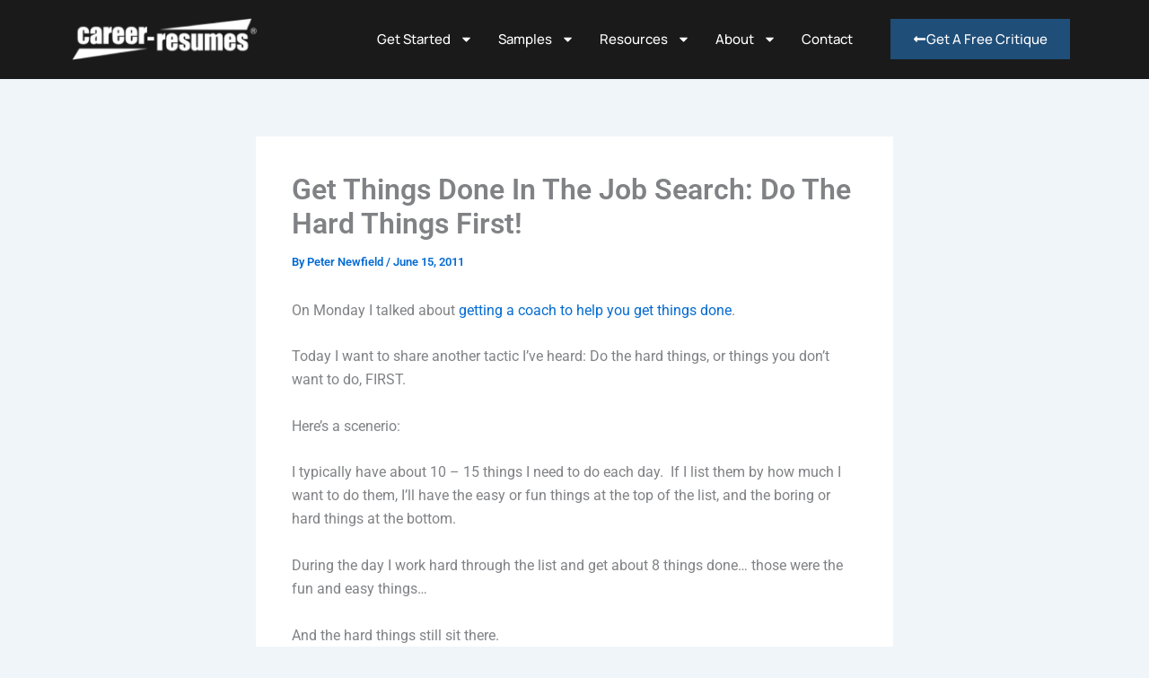

--- FILE ---
content_type: text/css
request_url: https://careerresumes.com/wp-content/uploads/elementor/css/post-13.css?ver=1765724141
body_size: 692
content:
.elementor-13 .elementor-element.elementor-element-154998b:not(.elementor-motion-effects-element-type-background), .elementor-13 .elementor-element.elementor-element-154998b > .elementor-motion-effects-container > .elementor-motion-effects-layer{background-color:#1A1A1A;}.elementor-13 .elementor-element.elementor-element-154998b{transition:background 0.3s, border 0.3s, border-radius 0.3s, box-shadow 0.3s;padding:10px 0px 10px 0px;}.elementor-13 .elementor-element.elementor-element-154998b > .elementor-background-overlay{transition:background 0.3s, border-radius 0.3s, opacity 0.3s;}.elementor-widget-image .widget-image-caption{color:var( --e-global-color-text );font-family:var( --e-global-typography-text-font-family ), Sans-serif;font-weight:var( --e-global-typography-text-font-weight );}.elementor-13 .elementor-element.elementor-element-9925fb4{text-align:left;}.elementor-bc-flex-widget .elementor-13 .elementor-element.elementor-element-e5734ad.elementor-column .elementor-widget-wrap{align-items:center;}.elementor-13 .elementor-element.elementor-element-e5734ad.elementor-column.elementor-element[data-element_type="column"] > .elementor-widget-wrap.elementor-element-populated{align-content:center;align-items:center;}.elementor-widget-nav-menu .elementor-nav-menu .elementor-item{font-family:var( --e-global-typography-primary-font-family ), Sans-serif;font-weight:var( --e-global-typography-primary-font-weight );}.elementor-widget-nav-menu .elementor-nav-menu--main .elementor-item{color:var( --e-global-color-text );fill:var( --e-global-color-text );}.elementor-widget-nav-menu .elementor-nav-menu--main .elementor-item:hover,
					.elementor-widget-nav-menu .elementor-nav-menu--main .elementor-item.elementor-item-active,
					.elementor-widget-nav-menu .elementor-nav-menu--main .elementor-item.highlighted,
					.elementor-widget-nav-menu .elementor-nav-menu--main .elementor-item:focus{color:var( --e-global-color-accent );fill:var( --e-global-color-accent );}.elementor-widget-nav-menu .elementor-nav-menu--main:not(.e--pointer-framed) .elementor-item:before,
					.elementor-widget-nav-menu .elementor-nav-menu--main:not(.e--pointer-framed) .elementor-item:after{background-color:var( --e-global-color-accent );}.elementor-widget-nav-menu .e--pointer-framed .elementor-item:before,
					.elementor-widget-nav-menu .e--pointer-framed .elementor-item:after{border-color:var( --e-global-color-accent );}.elementor-widget-nav-menu{--e-nav-menu-divider-color:var( --e-global-color-text );}.elementor-widget-nav-menu .elementor-nav-menu--dropdown .elementor-item, .elementor-widget-nav-menu .elementor-nav-menu--dropdown  .elementor-sub-item{font-family:var( --e-global-typography-accent-font-family ), Sans-serif;font-weight:var( --e-global-typography-accent-font-weight );}.elementor-13 .elementor-element.elementor-element-ba1669c .elementor-menu-toggle{margin-left:auto;}.elementor-13 .elementor-element.elementor-element-ba1669c .elementor-nav-menu .elementor-item{font-family:"Manrope", Sans-serif;font-size:15px;font-weight:500;}.elementor-13 .elementor-element.elementor-element-ba1669c .elementor-nav-menu--main .elementor-item{color:#FFFFFF;fill:#FFFFFF;padding-left:14px;padding-right:14px;}.elementor-13 .elementor-element.elementor-element-ba1669c .elementor-nav-menu--main .elementor-item:hover,
					.elementor-13 .elementor-element.elementor-element-ba1669c .elementor-nav-menu--main .elementor-item.elementor-item-active,
					.elementor-13 .elementor-element.elementor-element-ba1669c .elementor-nav-menu--main .elementor-item.highlighted,
					.elementor-13 .elementor-element.elementor-element-ba1669c .elementor-nav-menu--main .elementor-item:focus{color:#FFFFFF;fill:#FFFFFF;}.elementor-13 .elementor-element.elementor-element-ba1669c .elementor-nav-menu--main .elementor-item.elementor-item-active{color:#FFFFFF;}.elementor-bc-flex-widget .elementor-13 .elementor-element.elementor-element-d3b17f7.elementor-column .elementor-widget-wrap{align-items:center;}.elementor-13 .elementor-element.elementor-element-d3b17f7.elementor-column.elementor-element[data-element_type="column"] > .elementor-widget-wrap.elementor-element-populated{align-content:center;align-items:center;}.elementor-widget-button .elementor-button{background-color:var( --e-global-color-accent );font-family:var( --e-global-typography-accent-font-family ), Sans-serif;font-weight:var( --e-global-typography-accent-font-weight );}.elementor-13 .elementor-element.elementor-element-b1c6fc1 .elementor-button{background-color:#1F4E79;font-family:"Manrope", Sans-serif;font-size:15px;font-weight:500;fill:#FFFFFF;color:#FFFFFF;border-radius:0px 0px 0px 0px;padding:15px 25px 15px 25px;}.elementor-13 .elementor-element.elementor-element-b1c6fc1 .elementor-button:hover, .elementor-13 .elementor-element.elementor-element-b1c6fc1 .elementor-button:focus{background-color:#FFFFFF;color:#1F4E79;}.elementor-13 .elementor-element.elementor-element-b1c6fc1 .elementor-button-content-wrapper{flex-direction:row;}.elementor-13 .elementor-element.elementor-element-b1c6fc1 .elementor-button .elementor-button-content-wrapper{gap:10px;}.elementor-13 .elementor-element.elementor-element-b1c6fc1 .elementor-button:hover svg, .elementor-13 .elementor-element.elementor-element-b1c6fc1 .elementor-button:focus svg{fill:#1F4E79;}.elementor-theme-builder-content-area{height:400px;}.elementor-location-header:before, .elementor-location-footer:before{content:"";display:table;clear:both;}@media(max-width:767px){.elementor-13 .elementor-element.elementor-element-bdcd9dd{width:70%;}.elementor-13 .elementor-element.elementor-element-e5734ad{width:30%;}}@media(min-width:768px){.elementor-13 .elementor-element.elementor-element-bdcd9dd{width:20%;}.elementor-13 .elementor-element.elementor-element-e5734ad{width:59.332%;}.elementor-13 .elementor-element.elementor-element-d3b17f7{width:20%;}}@media(max-width:1024px) and (min-width:768px){.elementor-13 .elementor-element.elementor-element-bdcd9dd{width:50%;}.elementor-13 .elementor-element.elementor-element-e5734ad{width:50%;}}

--- FILE ---
content_type: text/css
request_url: https://careerresumes.com/wp-content/uploads/elementor/css/post-126.css?ver=1765724141
body_size: 1138
content:
.elementor-126 .elementor-element.elementor-element-792d708:not(.elementor-motion-effects-element-type-background), .elementor-126 .elementor-element.elementor-element-792d708 > .elementor-motion-effects-container > .elementor-motion-effects-layer{background-image:url("https://careerresumes.com/wp-content/uploads/2025/01/Group-115-3-e1737992285254.png");background-position:center center;background-repeat:no-repeat;background-size:cover;}.elementor-126 .elementor-element.elementor-element-792d708{transition:background 0.3s, border 0.3s, border-radius 0.3s, box-shadow 0.3s;padding:70px 0px 60px 0px;}.elementor-126 .elementor-element.elementor-element-792d708 > .elementor-background-overlay{transition:background 0.3s, border-radius 0.3s, opacity 0.3s;}.elementor-126 .elementor-element.elementor-element-e75fb7d > .elementor-element-populated{padding:0px 20px 0px 0px;}.elementor-widget-heading .elementor-heading-title{font-family:var( --e-global-typography-primary-font-family ), Sans-serif;font-weight:var( --e-global-typography-primary-font-weight );color:var( --e-global-color-primary );}.elementor-126 .elementor-element.elementor-element-ed2f1e7{text-align:left;}.elementor-126 .elementor-element.elementor-element-ed2f1e7 .elementor-heading-title{font-family:"Fraunces", Sans-serif;font-size:22px;font-weight:500;color:#FFFFFF;}.elementor-widget-text-editor{font-family:var( --e-global-typography-text-font-family ), Sans-serif;font-weight:var( --e-global-typography-text-font-weight );color:var( --e-global-color-text );}.elementor-widget-text-editor.elementor-drop-cap-view-stacked .elementor-drop-cap{background-color:var( --e-global-color-primary );}.elementor-widget-text-editor.elementor-drop-cap-view-framed .elementor-drop-cap, .elementor-widget-text-editor.elementor-drop-cap-view-default .elementor-drop-cap{color:var( --e-global-color-primary );border-color:var( --e-global-color-primary );}.elementor-126 .elementor-element.elementor-element-9d107bc{text-align:left;font-family:"Manrope", Sans-serif;font-size:15px;font-weight:400;color:#FFFFFF;}.elementor-126 .elementor-element.elementor-element-e27dea3{text-align:left;font-family:"Manrope", Sans-serif;font-size:15px;font-weight:400;color:#FFFFFF;}.elementor-widget-button .elementor-button{background-color:var( --e-global-color-accent );font-family:var( --e-global-typography-accent-font-family ), Sans-serif;font-weight:var( --e-global-typography-accent-font-weight );}.elementor-126 .elementor-element.elementor-element-08d2445 .elementor-button{background-color:#1F4E79;font-family:"Manrope", Sans-serif;font-size:16px;font-weight:500;text-transform:capitalize;fill:#FFFFFF;color:#FFFFFF;border-radius:0px 0px 0px 0px;padding:17px 0px 17px 0px;}.elementor-126 .elementor-element.elementor-element-08d2445 .elementor-button:hover, .elementor-126 .elementor-element.elementor-element-08d2445 .elementor-button:focus{background-color:#FFFFFF;color:#1F4E79;}.elementor-126 .elementor-element.elementor-element-08d2445 .elementor-button-content-wrapper{flex-direction:row;}.elementor-126 .elementor-element.elementor-element-08d2445 .elementor-button .elementor-button-content-wrapper{gap:14px;}.elementor-126 .elementor-element.elementor-element-08d2445 .elementor-button:hover svg, .elementor-126 .elementor-element.elementor-element-08d2445 .elementor-button:focus svg{fill:#1F4E79;}.elementor-126 .elementor-element.elementor-element-8a9f0bc > .elementor-element-populated{padding:0px 20px 0px 30px;}.elementor-126 .elementor-element.elementor-element-6d9e97e{text-align:left;}.elementor-126 .elementor-element.elementor-element-6d9e97e .elementor-heading-title{font-family:"Fraunces", Sans-serif;font-size:22px;font-weight:500;color:#FFFFFF;}.elementor-widget-icon-list .elementor-icon-list-item:not(:last-child):after{border-color:var( --e-global-color-text );}.elementor-widget-icon-list .elementor-icon-list-icon i{color:var( --e-global-color-primary );}.elementor-widget-icon-list .elementor-icon-list-icon svg{fill:var( --e-global-color-primary );}.elementor-widget-icon-list .elementor-icon-list-item > .elementor-icon-list-text, .elementor-widget-icon-list .elementor-icon-list-item > a{font-family:var( --e-global-typography-text-font-family ), Sans-serif;font-weight:var( --e-global-typography-text-font-weight );}.elementor-widget-icon-list .elementor-icon-list-text{color:var( --e-global-color-secondary );}.elementor-126 .elementor-element.elementor-element-20b0368 .elementor-icon-list-items:not(.elementor-inline-items) .elementor-icon-list-item:not(:last-child){padding-block-end:calc(5px/2);}.elementor-126 .elementor-element.elementor-element-20b0368 .elementor-icon-list-items:not(.elementor-inline-items) .elementor-icon-list-item:not(:first-child){margin-block-start:calc(5px/2);}.elementor-126 .elementor-element.elementor-element-20b0368 .elementor-icon-list-items.elementor-inline-items .elementor-icon-list-item{margin-inline:calc(5px/2);}.elementor-126 .elementor-element.elementor-element-20b0368 .elementor-icon-list-items.elementor-inline-items{margin-inline:calc(-5px/2);}.elementor-126 .elementor-element.elementor-element-20b0368 .elementor-icon-list-items.elementor-inline-items .elementor-icon-list-item:after{inset-inline-end:calc(-5px/2);}.elementor-126 .elementor-element.elementor-element-20b0368 .elementor-icon-list-icon i{transition:color 0.3s;}.elementor-126 .elementor-element.elementor-element-20b0368 .elementor-icon-list-icon svg{transition:fill 0.3s;}.elementor-126 .elementor-element.elementor-element-20b0368{--e-icon-list-icon-size:14px;--icon-vertical-offset:0px;}.elementor-126 .elementor-element.elementor-element-20b0368 .elementor-icon-list-item > .elementor-icon-list-text, .elementor-126 .elementor-element.elementor-element-20b0368 .elementor-icon-list-item > a{font-family:"Manrope", Sans-serif;font-size:15px;font-weight:400;}.elementor-126 .elementor-element.elementor-element-20b0368 .elementor-icon-list-text{color:#FFFFFF;transition:color 0.3s;}.elementor-126 .elementor-element.elementor-element-34eb07e > .elementor-element-populated{padding:0px 10px 0px 10px;}.elementor-126 .elementor-element.elementor-element-cb833d1{text-align:left;}.elementor-126 .elementor-element.elementor-element-cb833d1 .elementor-heading-title{font-family:"Fraunces", Sans-serif;font-size:22px;font-weight:500;color:#FFFFFF;}.elementor-126 .elementor-element.elementor-element-b4eccc8 .elementor-icon-list-items:not(.elementor-inline-items) .elementor-icon-list-item:not(:last-child){padding-block-end:calc(5px/2);}.elementor-126 .elementor-element.elementor-element-b4eccc8 .elementor-icon-list-items:not(.elementor-inline-items) .elementor-icon-list-item:not(:first-child){margin-block-start:calc(5px/2);}.elementor-126 .elementor-element.elementor-element-b4eccc8 .elementor-icon-list-items.elementor-inline-items .elementor-icon-list-item{margin-inline:calc(5px/2);}.elementor-126 .elementor-element.elementor-element-b4eccc8 .elementor-icon-list-items.elementor-inline-items{margin-inline:calc(-5px/2);}.elementor-126 .elementor-element.elementor-element-b4eccc8 .elementor-icon-list-items.elementor-inline-items .elementor-icon-list-item:after{inset-inline-end:calc(-5px/2);}.elementor-126 .elementor-element.elementor-element-b4eccc8 .elementor-icon-list-icon i{transition:color 0.3s;}.elementor-126 .elementor-element.elementor-element-b4eccc8 .elementor-icon-list-icon svg{transition:fill 0.3s;}.elementor-126 .elementor-element.elementor-element-b4eccc8{--e-icon-list-icon-size:14px;--icon-vertical-offset:0px;}.elementor-126 .elementor-element.elementor-element-b4eccc8 .elementor-icon-list-item > .elementor-icon-list-text, .elementor-126 .elementor-element.elementor-element-b4eccc8 .elementor-icon-list-item > a{font-family:"Manrope", Sans-serif;font-size:15px;font-weight:400;}.elementor-126 .elementor-element.elementor-element-b4eccc8 .elementor-icon-list-text{color:#FFFFFF;transition:color 0.3s;}.elementor-126 .elementor-element.elementor-element-c497767 > .elementor-element-populated{padding:0px 10px 0px 10px;}.elementor-126 .elementor-element.elementor-element-006309e{text-align:left;}.elementor-126 .elementor-element.elementor-element-006309e .elementor-heading-title{font-family:"Fraunces", Sans-serif;font-size:22px;font-weight:500;color:#FFFFFF;}.elementor-126 .elementor-element.elementor-element-b3c2e8c .elementor-icon-list-items:not(.elementor-inline-items) .elementor-icon-list-item:not(:last-child){padding-block-end:calc(5px/2);}.elementor-126 .elementor-element.elementor-element-b3c2e8c .elementor-icon-list-items:not(.elementor-inline-items) .elementor-icon-list-item:not(:first-child){margin-block-start:calc(5px/2);}.elementor-126 .elementor-element.elementor-element-b3c2e8c .elementor-icon-list-items.elementor-inline-items .elementor-icon-list-item{margin-inline:calc(5px/2);}.elementor-126 .elementor-element.elementor-element-b3c2e8c .elementor-icon-list-items.elementor-inline-items{margin-inline:calc(-5px/2);}.elementor-126 .elementor-element.elementor-element-b3c2e8c .elementor-icon-list-items.elementor-inline-items .elementor-icon-list-item:after{inset-inline-end:calc(-5px/2);}.elementor-126 .elementor-element.elementor-element-b3c2e8c .elementor-icon-list-icon i{transition:color 0.3s;}.elementor-126 .elementor-element.elementor-element-b3c2e8c .elementor-icon-list-icon svg{transition:fill 0.3s;}.elementor-126 .elementor-element.elementor-element-b3c2e8c{--e-icon-list-icon-size:14px;--icon-vertical-offset:0px;}.elementor-126 .elementor-element.elementor-element-b3c2e8c .elementor-icon-list-item > .elementor-icon-list-text, .elementor-126 .elementor-element.elementor-element-b3c2e8c .elementor-icon-list-item > a{font-family:"Manrope", Sans-serif;font-size:15px;font-weight:400;}.elementor-126 .elementor-element.elementor-element-b3c2e8c .elementor-icon-list-text{color:#FFFFFF;transition:color 0.3s;}.elementor-126 .elementor-element.elementor-element-0b71e73 > .elementor-widget-container{background-color:#FFFFFF;}.elementor-widget-image .widget-image-caption{color:var( --e-global-color-text );font-family:var( --e-global-typography-text-font-family ), Sans-serif;font-weight:var( --e-global-typography-text-font-weight );}.elementor-126 .elementor-element.elementor-element-5cab461:not(.elementor-motion-effects-element-type-background), .elementor-126 .elementor-element.elementor-element-5cab461 > .elementor-motion-effects-container > .elementor-motion-effects-layer{background-color:#007B82;}.elementor-126 .elementor-element.elementor-element-5cab461{transition:background 0.3s, border 0.3s, border-radius 0.3s, box-shadow 0.3s;padding:10px 0px 10px 0px;}.elementor-126 .elementor-element.elementor-element-5cab461 > .elementor-background-overlay{transition:background 0.3s, border-radius 0.3s, opacity 0.3s;}.elementor-126 .elementor-element.elementor-element-c4d6f3f{text-align:center;}.elementor-126 .elementor-element.elementor-element-c4d6f3f .elementor-heading-title{font-family:"Manrope", Sans-serif;font-size:14px;font-weight:500;color:#FFFFFF;}.elementor-theme-builder-content-area{height:400px;}.elementor-location-header:before, .elementor-location-footer:before{content:"";display:table;clear:both;}@media(min-width:768px){.elementor-126 .elementor-element.elementor-element-e75fb7d{width:29.211%;}.elementor-126 .elementor-element.elementor-element-8a9f0bc{width:32.628%;}.elementor-126 .elementor-element.elementor-element-34eb07e{width:16.272%;}.elementor-126 .elementor-element.elementor-element-c497767{width:21.845%;}}@media(max-width:1366px) and (min-width:768px){.elementor-126 .elementor-element.elementor-element-e75fb7d{width:50%;}.elementor-126 .elementor-element.elementor-element-8a9f0bc{width:50%;}.elementor-126 .elementor-element.elementor-element-34eb07e{width:50%;}.elementor-126 .elementor-element.elementor-element-c497767{width:50%;}}@media(max-width:1024px) and (min-width:768px){.elementor-126 .elementor-element.elementor-element-e75fb7d{width:50%;}.elementor-126 .elementor-element.elementor-element-8a9f0bc{width:50%;}.elementor-126 .elementor-element.elementor-element-34eb07e{width:50%;}.elementor-126 .elementor-element.elementor-element-c497767{width:50%;}}@media(max-width:1366px){.elementor-126 .elementor-element.elementor-element-e75fb7d > .elementor-element-populated{padding:10px 10px 10px 10px;}.elementor-126 .elementor-element.elementor-element-8a9f0bc > .elementor-element-populated{padding:10px 10px 10px 10px;}.elementor-126 .elementor-element.elementor-element-34eb07e > .elementor-element-populated{padding:10px 10px 10px 10px;}.elementor-126 .elementor-element.elementor-element-c497767 > .elementor-element-populated{padding:10px 10px 10px 10px;}}@media(max-width:1024px){.elementor-126 .elementor-element.elementor-element-e75fb7d > .elementor-element-populated{padding:10px 10px 10px 10px;}.elementor-126 .elementor-element.elementor-element-8a9f0bc > .elementor-element-populated{padding:10px 10px 10px 10px;}.elementor-126 .elementor-element.elementor-element-34eb07e > .elementor-element-populated{padding:10px 10px 10px 10px;}.elementor-126 .elementor-element.elementor-element-c497767 > .elementor-element-populated{padding:10px 10px 10px 10px;}}

--- FILE ---
content_type: text/css
request_url: https://careerresumes.com/wp-content/uploads/elementor/google-fonts/css/fraunces.css?ver=1742223142
body_size: 437
content:
/* vietnamese */
@font-face {
  font-family: 'Fraunces';
  font-style: italic;
  font-weight: 100;
  font-display: swap;
  src: url(https://careerresumes.com/wp-content/uploads/elementor/google-fonts/fonts/fraunces-6nus8fylnqoqzanv9zwnjucmhvn85ni7emae9lkqztnbb-gztk0k1chjdt9vivyx9g37lvd9mviiqvtm.woff2) format('woff2');
  unicode-range: U+0102-0103, U+0110-0111, U+0128-0129, U+0168-0169, U+01A0-01A1, U+01AF-01B0, U+0300-0301, U+0303-0304, U+0308-0309, U+0323, U+0329, U+1EA0-1EF9, U+20AB;
}
/* latin-ext */
@font-face {
  font-family: 'Fraunces';
  font-style: italic;
  font-weight: 100;
  font-display: swap;
  src: url(https://careerresumes.com/wp-content/uploads/elementor/google-fonts/fonts/fraunces-6nus8fylnqoqzanv9zwnjucmhvn85ni7emae9lkqztnbb-gztk0k1chjdt9vivyx9g37lvd9mvmiqvtm.woff2) format('woff2');
  unicode-range: U+0100-02BA, U+02BD-02C5, U+02C7-02CC, U+02CE-02D7, U+02DD-02FF, U+0304, U+0308, U+0329, U+1D00-1DBF, U+1E00-1E9F, U+1EF2-1EFF, U+2020, U+20A0-20AB, U+20AD-20C0, U+2113, U+2C60-2C7F, U+A720-A7FF;
}
/* latin */
@font-face {
  font-family: 'Fraunces';
  font-style: italic;
  font-weight: 100;
  font-display: swap;
  src: url(https://careerresumes.com/wp-content/uploads/elementor/google-fonts/fonts/fraunces-6nus8fylnqoqzanv9zwnjucmhvn85ni7emae9lkqztnbb-gztk0k1chjdt9vivyx9g37lvd9mv0iqg.woff2) format('woff2');
  unicode-range: U+0000-00FF, U+0131, U+0152-0153, U+02BB-02BC, U+02C6, U+02DA, U+02DC, U+0304, U+0308, U+0329, U+2000-206F, U+20AC, U+2122, U+2191, U+2193, U+2212, U+2215, U+FEFF, U+FFFD;
}
/* vietnamese */
@font-face {
  font-family: 'Fraunces';
  font-style: italic;
  font-weight: 200;
  font-display: swap;
  src: url(https://careerresumes.com/wp-content/uploads/elementor/google-fonts/fonts/fraunces-6nus8fylnqoqzanv9zwnjucmhvn85ni7emae9lkqztnbb-gztk0k1chjdt9vivyx9g37lvd9mviiqvtm.woff2) format('woff2');
  unicode-range: U+0102-0103, U+0110-0111, U+0128-0129, U+0168-0169, U+01A0-01A1, U+01AF-01B0, U+0300-0301, U+0303-0304, U+0308-0309, U+0323, U+0329, U+1EA0-1EF9, U+20AB;
}
/* latin-ext */
@font-face {
  font-family: 'Fraunces';
  font-style: italic;
  font-weight: 200;
  font-display: swap;
  src: url(https://careerresumes.com/wp-content/uploads/elementor/google-fonts/fonts/fraunces-6nus8fylnqoqzanv9zwnjucmhvn85ni7emae9lkqztnbb-gztk0k1chjdt9vivyx9g37lvd9mvmiqvtm.woff2) format('woff2');
  unicode-range: U+0100-02BA, U+02BD-02C5, U+02C7-02CC, U+02CE-02D7, U+02DD-02FF, U+0304, U+0308, U+0329, U+1D00-1DBF, U+1E00-1E9F, U+1EF2-1EFF, U+2020, U+20A0-20AB, U+20AD-20C0, U+2113, U+2C60-2C7F, U+A720-A7FF;
}
/* latin */
@font-face {
  font-family: 'Fraunces';
  font-style: italic;
  font-weight: 200;
  font-display: swap;
  src: url(https://careerresumes.com/wp-content/uploads/elementor/google-fonts/fonts/fraunces-6nus8fylnqoqzanv9zwnjucmhvn85ni7emae9lkqztnbb-gztk0k1chjdt9vivyx9g37lvd9mv0iqg.woff2) format('woff2');
  unicode-range: U+0000-00FF, U+0131, U+0152-0153, U+02BB-02BC, U+02C6, U+02DA, U+02DC, U+0304, U+0308, U+0329, U+2000-206F, U+20AC, U+2122, U+2191, U+2193, U+2212, U+2215, U+FEFF, U+FFFD;
}
/* vietnamese */
@font-face {
  font-family: 'Fraunces';
  font-style: italic;
  font-weight: 300;
  font-display: swap;
  src: url(https://careerresumes.com/wp-content/uploads/elementor/google-fonts/fonts/fraunces-6nus8fylnqoqzanv9zwnjucmhvn85ni7emae9lkqztnbb-gztk0k1chjdt9vivyx9g37lvd9mviiqvtm.woff2) format('woff2');
  unicode-range: U+0102-0103, U+0110-0111, U+0128-0129, U+0168-0169, U+01A0-01A1, U+01AF-01B0, U+0300-0301, U+0303-0304, U+0308-0309, U+0323, U+0329, U+1EA0-1EF9, U+20AB;
}
/* latin-ext */
@font-face {
  font-family: 'Fraunces';
  font-style: italic;
  font-weight: 300;
  font-display: swap;
  src: url(https://careerresumes.com/wp-content/uploads/elementor/google-fonts/fonts/fraunces-6nus8fylnqoqzanv9zwnjucmhvn85ni7emae9lkqztnbb-gztk0k1chjdt9vivyx9g37lvd9mvmiqvtm.woff2) format('woff2');
  unicode-range: U+0100-02BA, U+02BD-02C5, U+02C7-02CC, U+02CE-02D7, U+02DD-02FF, U+0304, U+0308, U+0329, U+1D00-1DBF, U+1E00-1E9F, U+1EF2-1EFF, U+2020, U+20A0-20AB, U+20AD-20C0, U+2113, U+2C60-2C7F, U+A720-A7FF;
}
/* latin */
@font-face {
  font-family: 'Fraunces';
  font-style: italic;
  font-weight: 300;
  font-display: swap;
  src: url(https://careerresumes.com/wp-content/uploads/elementor/google-fonts/fonts/fraunces-6nus8fylnqoqzanv9zwnjucmhvn85ni7emae9lkqztnbb-gztk0k1chjdt9vivyx9g37lvd9mv0iqg.woff2) format('woff2');
  unicode-range: U+0000-00FF, U+0131, U+0152-0153, U+02BB-02BC, U+02C6, U+02DA, U+02DC, U+0304, U+0308, U+0329, U+2000-206F, U+20AC, U+2122, U+2191, U+2193, U+2212, U+2215, U+FEFF, U+FFFD;
}
/* vietnamese */
@font-face {
  font-family: 'Fraunces';
  font-style: italic;
  font-weight: 400;
  font-display: swap;
  src: url(https://careerresumes.com/wp-content/uploads/elementor/google-fonts/fonts/fraunces-6nus8fylnqoqzanv9zwnjucmhvn85ni7emae9lkqztnbb-gztk0k1chjdt9vivyx9g37lvd9mviiqvtm.woff2) format('woff2');
  unicode-range: U+0102-0103, U+0110-0111, U+0128-0129, U+0168-0169, U+01A0-01A1, U+01AF-01B0, U+0300-0301, U+0303-0304, U+0308-0309, U+0323, U+0329, U+1EA0-1EF9, U+20AB;
}
/* latin-ext */
@font-face {
  font-family: 'Fraunces';
  font-style: italic;
  font-weight: 400;
  font-display: swap;
  src: url(https://careerresumes.com/wp-content/uploads/elementor/google-fonts/fonts/fraunces-6nus8fylnqoqzanv9zwnjucmhvn85ni7emae9lkqztnbb-gztk0k1chjdt9vivyx9g37lvd9mvmiqvtm.woff2) format('woff2');
  unicode-range: U+0100-02BA, U+02BD-02C5, U+02C7-02CC, U+02CE-02D7, U+02DD-02FF, U+0304, U+0308, U+0329, U+1D00-1DBF, U+1E00-1E9F, U+1EF2-1EFF, U+2020, U+20A0-20AB, U+20AD-20C0, U+2113, U+2C60-2C7F, U+A720-A7FF;
}
/* latin */
@font-face {
  font-family: 'Fraunces';
  font-style: italic;
  font-weight: 400;
  font-display: swap;
  src: url(https://careerresumes.com/wp-content/uploads/elementor/google-fonts/fonts/fraunces-6nus8fylnqoqzanv9zwnjucmhvn85ni7emae9lkqztnbb-gztk0k1chjdt9vivyx9g37lvd9mv0iqg.woff2) format('woff2');
  unicode-range: U+0000-00FF, U+0131, U+0152-0153, U+02BB-02BC, U+02C6, U+02DA, U+02DC, U+0304, U+0308, U+0329, U+2000-206F, U+20AC, U+2122, U+2191, U+2193, U+2212, U+2215, U+FEFF, U+FFFD;
}
/* vietnamese */
@font-face {
  font-family: 'Fraunces';
  font-style: italic;
  font-weight: 500;
  font-display: swap;
  src: url(https://careerresumes.com/wp-content/uploads/elementor/google-fonts/fonts/fraunces-6nus8fylnqoqzanv9zwnjucmhvn85ni7emae9lkqztnbb-gztk0k1chjdt9vivyx9g37lvd9mviiqvtm.woff2) format('woff2');
  unicode-range: U+0102-0103, U+0110-0111, U+0128-0129, U+0168-0169, U+01A0-01A1, U+01AF-01B0, U+0300-0301, U+0303-0304, U+0308-0309, U+0323, U+0329, U+1EA0-1EF9, U+20AB;
}
/* latin-ext */
@font-face {
  font-family: 'Fraunces';
  font-style: italic;
  font-weight: 500;
  font-display: swap;
  src: url(https://careerresumes.com/wp-content/uploads/elementor/google-fonts/fonts/fraunces-6nus8fylnqoqzanv9zwnjucmhvn85ni7emae9lkqztnbb-gztk0k1chjdt9vivyx9g37lvd9mvmiqvtm.woff2) format('woff2');
  unicode-range: U+0100-02BA, U+02BD-02C5, U+02C7-02CC, U+02CE-02D7, U+02DD-02FF, U+0304, U+0308, U+0329, U+1D00-1DBF, U+1E00-1E9F, U+1EF2-1EFF, U+2020, U+20A0-20AB, U+20AD-20C0, U+2113, U+2C60-2C7F, U+A720-A7FF;
}
/* latin */
@font-face {
  font-family: 'Fraunces';
  font-style: italic;
  font-weight: 500;
  font-display: swap;
  src: url(https://careerresumes.com/wp-content/uploads/elementor/google-fonts/fonts/fraunces-6nus8fylnqoqzanv9zwnjucmhvn85ni7emae9lkqztnbb-gztk0k1chjdt9vivyx9g37lvd9mv0iqg.woff2) format('woff2');
  unicode-range: U+0000-00FF, U+0131, U+0152-0153, U+02BB-02BC, U+02C6, U+02DA, U+02DC, U+0304, U+0308, U+0329, U+2000-206F, U+20AC, U+2122, U+2191, U+2193, U+2212, U+2215, U+FEFF, U+FFFD;
}
/* vietnamese */
@font-face {
  font-family: 'Fraunces';
  font-style: italic;
  font-weight: 600;
  font-display: swap;
  src: url(https://careerresumes.com/wp-content/uploads/elementor/google-fonts/fonts/fraunces-6nus8fylnqoqzanv9zwnjucmhvn85ni7emae9lkqztnbb-gztk0k1chjdt9vivyx9g37lvd9mviiqvtm.woff2) format('woff2');
  unicode-range: U+0102-0103, U+0110-0111, U+0128-0129, U+0168-0169, U+01A0-01A1, U+01AF-01B0, U+0300-0301, U+0303-0304, U+0308-0309, U+0323, U+0329, U+1EA0-1EF9, U+20AB;
}
/* latin-ext */
@font-face {
  font-family: 'Fraunces';
  font-style: italic;
  font-weight: 600;
  font-display: swap;
  src: url(https://careerresumes.com/wp-content/uploads/elementor/google-fonts/fonts/fraunces-6nus8fylnqoqzanv9zwnjucmhvn85ni7emae9lkqztnbb-gztk0k1chjdt9vivyx9g37lvd9mvmiqvtm.woff2) format('woff2');
  unicode-range: U+0100-02BA, U+02BD-02C5, U+02C7-02CC, U+02CE-02D7, U+02DD-02FF, U+0304, U+0308, U+0329, U+1D00-1DBF, U+1E00-1E9F, U+1EF2-1EFF, U+2020, U+20A0-20AB, U+20AD-20C0, U+2113, U+2C60-2C7F, U+A720-A7FF;
}
/* latin */
@font-face {
  font-family: 'Fraunces';
  font-style: italic;
  font-weight: 600;
  font-display: swap;
  src: url(https://careerresumes.com/wp-content/uploads/elementor/google-fonts/fonts/fraunces-6nus8fylnqoqzanv9zwnjucmhvn85ni7emae9lkqztnbb-gztk0k1chjdt9vivyx9g37lvd9mv0iqg.woff2) format('woff2');
  unicode-range: U+0000-00FF, U+0131, U+0152-0153, U+02BB-02BC, U+02C6, U+02DA, U+02DC, U+0304, U+0308, U+0329, U+2000-206F, U+20AC, U+2122, U+2191, U+2193, U+2212, U+2215, U+FEFF, U+FFFD;
}
/* vietnamese */
@font-face {
  font-family: 'Fraunces';
  font-style: italic;
  font-weight: 700;
  font-display: swap;
  src: url(https://careerresumes.com/wp-content/uploads/elementor/google-fonts/fonts/fraunces-6nus8fylnqoqzanv9zwnjucmhvn85ni7emae9lkqztnbb-gztk0k1chjdt9vivyx9g37lvd9mviiqvtm.woff2) format('woff2');
  unicode-range: U+0102-0103, U+0110-0111, U+0128-0129, U+0168-0169, U+01A0-01A1, U+01AF-01B0, U+0300-0301, U+0303-0304, U+0308-0309, U+0323, U+0329, U+1EA0-1EF9, U+20AB;
}
/* latin-ext */
@font-face {
  font-family: 'Fraunces';
  font-style: italic;
  font-weight: 700;
  font-display: swap;
  src: url(https://careerresumes.com/wp-content/uploads/elementor/google-fonts/fonts/fraunces-6nus8fylnqoqzanv9zwnjucmhvn85ni7emae9lkqztnbb-gztk0k1chjdt9vivyx9g37lvd9mvmiqvtm.woff2) format('woff2');
  unicode-range: U+0100-02BA, U+02BD-02C5, U+02C7-02CC, U+02CE-02D7, U+02DD-02FF, U+0304, U+0308, U+0329, U+1D00-1DBF, U+1E00-1E9F, U+1EF2-1EFF, U+2020, U+20A0-20AB, U+20AD-20C0, U+2113, U+2C60-2C7F, U+A720-A7FF;
}
/* latin */
@font-face {
  font-family: 'Fraunces';
  font-style: italic;
  font-weight: 700;
  font-display: swap;
  src: url(https://careerresumes.com/wp-content/uploads/elementor/google-fonts/fonts/fraunces-6nus8fylnqoqzanv9zwnjucmhvn85ni7emae9lkqztnbb-gztk0k1chjdt9vivyx9g37lvd9mv0iqg.woff2) format('woff2');
  unicode-range: U+0000-00FF, U+0131, U+0152-0153, U+02BB-02BC, U+02C6, U+02DA, U+02DC, U+0304, U+0308, U+0329, U+2000-206F, U+20AC, U+2122, U+2191, U+2193, U+2212, U+2215, U+FEFF, U+FFFD;
}
/* vietnamese */
@font-face {
  font-family: 'Fraunces';
  font-style: italic;
  font-weight: 800;
  font-display: swap;
  src: url(https://careerresumes.com/wp-content/uploads/elementor/google-fonts/fonts/fraunces-6nus8fylnqoqzanv9zwnjucmhvn85ni7emae9lkqztnbb-gztk0k1chjdt9vivyx9g37lvd9mviiqvtm.woff2) format('woff2');
  unicode-range: U+0102-0103, U+0110-0111, U+0128-0129, U+0168-0169, U+01A0-01A1, U+01AF-01B0, U+0300-0301, U+0303-0304, U+0308-0309, U+0323, U+0329, U+1EA0-1EF9, U+20AB;
}
/* latin-ext */
@font-face {
  font-family: 'Fraunces';
  font-style: italic;
  font-weight: 800;
  font-display: swap;
  src: url(https://careerresumes.com/wp-content/uploads/elementor/google-fonts/fonts/fraunces-6nus8fylnqoqzanv9zwnjucmhvn85ni7emae9lkqztnbb-gztk0k1chjdt9vivyx9g37lvd9mvmiqvtm.woff2) format('woff2');
  unicode-range: U+0100-02BA, U+02BD-02C5, U+02C7-02CC, U+02CE-02D7, U+02DD-02FF, U+0304, U+0308, U+0329, U+1D00-1DBF, U+1E00-1E9F, U+1EF2-1EFF, U+2020, U+20A0-20AB, U+20AD-20C0, U+2113, U+2C60-2C7F, U+A720-A7FF;
}
/* latin */
@font-face {
  font-family: 'Fraunces';
  font-style: italic;
  font-weight: 800;
  font-display: swap;
  src: url(https://careerresumes.com/wp-content/uploads/elementor/google-fonts/fonts/fraunces-6nus8fylnqoqzanv9zwnjucmhvn85ni7emae9lkqztnbb-gztk0k1chjdt9vivyx9g37lvd9mv0iqg.woff2) format('woff2');
  unicode-range: U+0000-00FF, U+0131, U+0152-0153, U+02BB-02BC, U+02C6, U+02DA, U+02DC, U+0304, U+0308, U+0329, U+2000-206F, U+20AC, U+2122, U+2191, U+2193, U+2212, U+2215, U+FEFF, U+FFFD;
}
/* vietnamese */
@font-face {
  font-family: 'Fraunces';
  font-style: italic;
  font-weight: 900;
  font-display: swap;
  src: url(https://careerresumes.com/wp-content/uploads/elementor/google-fonts/fonts/fraunces-6nus8fylnqoqzanv9zwnjucmhvn85ni7emae9lkqztnbb-gztk0k1chjdt9vivyx9g37lvd9mviiqvtm.woff2) format('woff2');
  unicode-range: U+0102-0103, U+0110-0111, U+0128-0129, U+0168-0169, U+01A0-01A1, U+01AF-01B0, U+0300-0301, U+0303-0304, U+0308-0309, U+0323, U+0329, U+1EA0-1EF9, U+20AB;
}
/* latin-ext */
@font-face {
  font-family: 'Fraunces';
  font-style: italic;
  font-weight: 900;
  font-display: swap;
  src: url(https://careerresumes.com/wp-content/uploads/elementor/google-fonts/fonts/fraunces-6nus8fylnqoqzanv9zwnjucmhvn85ni7emae9lkqztnbb-gztk0k1chjdt9vivyx9g37lvd9mvmiqvtm.woff2) format('woff2');
  unicode-range: U+0100-02BA, U+02BD-02C5, U+02C7-02CC, U+02CE-02D7, U+02DD-02FF, U+0304, U+0308, U+0329, U+1D00-1DBF, U+1E00-1E9F, U+1EF2-1EFF, U+2020, U+20A0-20AB, U+20AD-20C0, U+2113, U+2C60-2C7F, U+A720-A7FF;
}
/* latin */
@font-face {
  font-family: 'Fraunces';
  font-style: italic;
  font-weight: 900;
  font-display: swap;
  src: url(https://careerresumes.com/wp-content/uploads/elementor/google-fonts/fonts/fraunces-6nus8fylnqoqzanv9zwnjucmhvn85ni7emae9lkqztnbb-gztk0k1chjdt9vivyx9g37lvd9mv0iqg.woff2) format('woff2');
  unicode-range: U+0000-00FF, U+0131, U+0152-0153, U+02BB-02BC, U+02C6, U+02DA, U+02DC, U+0304, U+0308, U+0329, U+2000-206F, U+20AC, U+2122, U+2191, U+2193, U+2212, U+2215, U+FEFF, U+FFFD;
}
/* vietnamese */
@font-face {
  font-family: 'Fraunces';
  font-style: normal;
  font-weight: 100;
  font-display: swap;
  src: url(https://careerresumes.com/wp-content/uploads/elementor/google-fonts/fonts/fraunces-6nuu8fylnqoqzanv9byevdiide9ea92uemak_wbq8u_9v0c2wa0k7in7hzfupjh58nib14c0qv86rg.woff2) format('woff2');
  unicode-range: U+0102-0103, U+0110-0111, U+0128-0129, U+0168-0169, U+01A0-01A1, U+01AF-01B0, U+0300-0301, U+0303-0304, U+0308-0309, U+0323, U+0329, U+1EA0-1EF9, U+20AB;
}
/* latin-ext */
@font-face {
  font-family: 'Fraunces';
  font-style: normal;
  font-weight: 100;
  font-display: swap;
  src: url(https://careerresumes.com/wp-content/uploads/elementor/google-fonts/fonts/fraunces-6nuu8fylnqoqzanv9byevdiide9ea92uemak_wbq8u_9v0c2wa0k7in7hzfupjh58nib14c1qv86rg.woff2) format('woff2');
  unicode-range: U+0100-02BA, U+02BD-02C5, U+02C7-02CC, U+02CE-02D7, U+02DD-02FF, U+0304, U+0308, U+0329, U+1D00-1DBF, U+1E00-1E9F, U+1EF2-1EFF, U+2020, U+20A0-20AB, U+20AD-20C0, U+2113, U+2C60-2C7F, U+A720-A7FF;
}
/* latin */
@font-face {
  font-family: 'Fraunces';
  font-style: normal;
  font-weight: 100;
  font-display: swap;
  src: url(https://careerresumes.com/wp-content/uploads/elementor/google-fonts/fonts/fraunces-6nuu8fylnqoqzanv9byevdiide9ea92uemak_wbq8u_9v0c2wa0k7in7hzfupjh58nib14c7qv8.woff2) format('woff2');
  unicode-range: U+0000-00FF, U+0131, U+0152-0153, U+02BB-02BC, U+02C6, U+02DA, U+02DC, U+0304, U+0308, U+0329, U+2000-206F, U+20AC, U+2122, U+2191, U+2193, U+2212, U+2215, U+FEFF, U+FFFD;
}
/* vietnamese */
@font-face {
  font-family: 'Fraunces';
  font-style: normal;
  font-weight: 200;
  font-display: swap;
  src: url(https://careerresumes.com/wp-content/uploads/elementor/google-fonts/fonts/fraunces-6nuu8fylnqoqzanv9byevdiide9ea92uemak_wbq8u_9v0c2wa0k7in7hzfupjh58nib14c0qv86rg.woff2) format('woff2');
  unicode-range: U+0102-0103, U+0110-0111, U+0128-0129, U+0168-0169, U+01A0-01A1, U+01AF-01B0, U+0300-0301, U+0303-0304, U+0308-0309, U+0323, U+0329, U+1EA0-1EF9, U+20AB;
}
/* latin-ext */
@font-face {
  font-family: 'Fraunces';
  font-style: normal;
  font-weight: 200;
  font-display: swap;
  src: url(https://careerresumes.com/wp-content/uploads/elementor/google-fonts/fonts/fraunces-6nuu8fylnqoqzanv9byevdiide9ea92uemak_wbq8u_9v0c2wa0k7in7hzfupjh58nib14c1qv86rg.woff2) format('woff2');
  unicode-range: U+0100-02BA, U+02BD-02C5, U+02C7-02CC, U+02CE-02D7, U+02DD-02FF, U+0304, U+0308, U+0329, U+1D00-1DBF, U+1E00-1E9F, U+1EF2-1EFF, U+2020, U+20A0-20AB, U+20AD-20C0, U+2113, U+2C60-2C7F, U+A720-A7FF;
}
/* latin */
@font-face {
  font-family: 'Fraunces';
  font-style: normal;
  font-weight: 200;
  font-display: swap;
  src: url(https://careerresumes.com/wp-content/uploads/elementor/google-fonts/fonts/fraunces-6nuu8fylnqoqzanv9byevdiide9ea92uemak_wbq8u_9v0c2wa0k7in7hzfupjh58nib14c7qv8.woff2) format('woff2');
  unicode-range: U+0000-00FF, U+0131, U+0152-0153, U+02BB-02BC, U+02C6, U+02DA, U+02DC, U+0304, U+0308, U+0329, U+2000-206F, U+20AC, U+2122, U+2191, U+2193, U+2212, U+2215, U+FEFF, U+FFFD;
}
/* vietnamese */
@font-face {
  font-family: 'Fraunces';
  font-style: normal;
  font-weight: 300;
  font-display: swap;
  src: url(https://careerresumes.com/wp-content/uploads/elementor/google-fonts/fonts/fraunces-6nuu8fylnqoqzanv9byevdiide9ea92uemak_wbq8u_9v0c2wa0k7in7hzfupjh58nib14c0qv86rg.woff2) format('woff2');
  unicode-range: U+0102-0103, U+0110-0111, U+0128-0129, U+0168-0169, U+01A0-01A1, U+01AF-01B0, U+0300-0301, U+0303-0304, U+0308-0309, U+0323, U+0329, U+1EA0-1EF9, U+20AB;
}
/* latin-ext */
@font-face {
  font-family: 'Fraunces';
  font-style: normal;
  font-weight: 300;
  font-display: swap;
  src: url(https://careerresumes.com/wp-content/uploads/elementor/google-fonts/fonts/fraunces-6nuu8fylnqoqzanv9byevdiide9ea92uemak_wbq8u_9v0c2wa0k7in7hzfupjh58nib14c1qv86rg.woff2) format('woff2');
  unicode-range: U+0100-02BA, U+02BD-02C5, U+02C7-02CC, U+02CE-02D7, U+02DD-02FF, U+0304, U+0308, U+0329, U+1D00-1DBF, U+1E00-1E9F, U+1EF2-1EFF, U+2020, U+20A0-20AB, U+20AD-20C0, U+2113, U+2C60-2C7F, U+A720-A7FF;
}
/* latin */
@font-face {
  font-family: 'Fraunces';
  font-style: normal;
  font-weight: 300;
  font-display: swap;
  src: url(https://careerresumes.com/wp-content/uploads/elementor/google-fonts/fonts/fraunces-6nuu8fylnqoqzanv9byevdiide9ea92uemak_wbq8u_9v0c2wa0k7in7hzfupjh58nib14c7qv8.woff2) format('woff2');
  unicode-range: U+0000-00FF, U+0131, U+0152-0153, U+02BB-02BC, U+02C6, U+02DA, U+02DC, U+0304, U+0308, U+0329, U+2000-206F, U+20AC, U+2122, U+2191, U+2193, U+2212, U+2215, U+FEFF, U+FFFD;
}
/* vietnamese */
@font-face {
  font-family: 'Fraunces';
  font-style: normal;
  font-weight: 400;
  font-display: swap;
  src: url(https://careerresumes.com/wp-content/uploads/elementor/google-fonts/fonts/fraunces-6nuu8fylnqoqzanv9byevdiide9ea92uemak_wbq8u_9v0c2wa0k7in7hzfupjh58nib14c0qv86rg.woff2) format('woff2');
  unicode-range: U+0102-0103, U+0110-0111, U+0128-0129, U+0168-0169, U+01A0-01A1, U+01AF-01B0, U+0300-0301, U+0303-0304, U+0308-0309, U+0323, U+0329, U+1EA0-1EF9, U+20AB;
}
/* latin-ext */
@font-face {
  font-family: 'Fraunces';
  font-style: normal;
  font-weight: 400;
  font-display: swap;
  src: url(https://careerresumes.com/wp-content/uploads/elementor/google-fonts/fonts/fraunces-6nuu8fylnqoqzanv9byevdiide9ea92uemak_wbq8u_9v0c2wa0k7in7hzfupjh58nib14c1qv86rg.woff2) format('woff2');
  unicode-range: U+0100-02BA, U+02BD-02C5, U+02C7-02CC, U+02CE-02D7, U+02DD-02FF, U+0304, U+0308, U+0329, U+1D00-1DBF, U+1E00-1E9F, U+1EF2-1EFF, U+2020, U+20A0-20AB, U+20AD-20C0, U+2113, U+2C60-2C7F, U+A720-A7FF;
}
/* latin */
@font-face {
  font-family: 'Fraunces';
  font-style: normal;
  font-weight: 400;
  font-display: swap;
  src: url(https://careerresumes.com/wp-content/uploads/elementor/google-fonts/fonts/fraunces-6nuu8fylnqoqzanv9byevdiide9ea92uemak_wbq8u_9v0c2wa0k7in7hzfupjh58nib14c7qv8.woff2) format('woff2');
  unicode-range: U+0000-00FF, U+0131, U+0152-0153, U+02BB-02BC, U+02C6, U+02DA, U+02DC, U+0304, U+0308, U+0329, U+2000-206F, U+20AC, U+2122, U+2191, U+2193, U+2212, U+2215, U+FEFF, U+FFFD;
}
/* vietnamese */
@font-face {
  font-family: 'Fraunces';
  font-style: normal;
  font-weight: 500;
  font-display: swap;
  src: url(https://careerresumes.com/wp-content/uploads/elementor/google-fonts/fonts/fraunces-6nuu8fylnqoqzanv9byevdiide9ea92uemak_wbq8u_9v0c2wa0k7in7hzfupjh58nib14c0qv86rg.woff2) format('woff2');
  unicode-range: U+0102-0103, U+0110-0111, U+0128-0129, U+0168-0169, U+01A0-01A1, U+01AF-01B0, U+0300-0301, U+0303-0304, U+0308-0309, U+0323, U+0329, U+1EA0-1EF9, U+20AB;
}
/* latin-ext */
@font-face {
  font-family: 'Fraunces';
  font-style: normal;
  font-weight: 500;
  font-display: swap;
  src: url(https://careerresumes.com/wp-content/uploads/elementor/google-fonts/fonts/fraunces-6nuu8fylnqoqzanv9byevdiide9ea92uemak_wbq8u_9v0c2wa0k7in7hzfupjh58nib14c1qv86rg.woff2) format('woff2');
  unicode-range: U+0100-02BA, U+02BD-02C5, U+02C7-02CC, U+02CE-02D7, U+02DD-02FF, U+0304, U+0308, U+0329, U+1D00-1DBF, U+1E00-1E9F, U+1EF2-1EFF, U+2020, U+20A0-20AB, U+20AD-20C0, U+2113, U+2C60-2C7F, U+A720-A7FF;
}
/* latin */
@font-face {
  font-family: 'Fraunces';
  font-style: normal;
  font-weight: 500;
  font-display: swap;
  src: url(https://careerresumes.com/wp-content/uploads/elementor/google-fonts/fonts/fraunces-6nuu8fylnqoqzanv9byevdiide9ea92uemak_wbq8u_9v0c2wa0k7in7hzfupjh58nib14c7qv8.woff2) format('woff2');
  unicode-range: U+0000-00FF, U+0131, U+0152-0153, U+02BB-02BC, U+02C6, U+02DA, U+02DC, U+0304, U+0308, U+0329, U+2000-206F, U+20AC, U+2122, U+2191, U+2193, U+2212, U+2215, U+FEFF, U+FFFD;
}
/* vietnamese */
@font-face {
  font-family: 'Fraunces';
  font-style: normal;
  font-weight: 600;
  font-display: swap;
  src: url(https://careerresumes.com/wp-content/uploads/elementor/google-fonts/fonts/fraunces-6nuu8fylnqoqzanv9byevdiide9ea92uemak_wbq8u_9v0c2wa0k7in7hzfupjh58nib14c0qv86rg.woff2) format('woff2');
  unicode-range: U+0102-0103, U+0110-0111, U+0128-0129, U+0168-0169, U+01A0-01A1, U+01AF-01B0, U+0300-0301, U+0303-0304, U+0308-0309, U+0323, U+0329, U+1EA0-1EF9, U+20AB;
}
/* latin-ext */
@font-face {
  font-family: 'Fraunces';
  font-style: normal;
  font-weight: 600;
  font-display: swap;
  src: url(https://careerresumes.com/wp-content/uploads/elementor/google-fonts/fonts/fraunces-6nuu8fylnqoqzanv9byevdiide9ea92uemak_wbq8u_9v0c2wa0k7in7hzfupjh58nib14c1qv86rg.woff2) format('woff2');
  unicode-range: U+0100-02BA, U+02BD-02C5, U+02C7-02CC, U+02CE-02D7, U+02DD-02FF, U+0304, U+0308, U+0329, U+1D00-1DBF, U+1E00-1E9F, U+1EF2-1EFF, U+2020, U+20A0-20AB, U+20AD-20C0, U+2113, U+2C60-2C7F, U+A720-A7FF;
}
/* latin */
@font-face {
  font-family: 'Fraunces';
  font-style: normal;
  font-weight: 600;
  font-display: swap;
  src: url(https://careerresumes.com/wp-content/uploads/elementor/google-fonts/fonts/fraunces-6nuu8fylnqoqzanv9byevdiide9ea92uemak_wbq8u_9v0c2wa0k7in7hzfupjh58nib14c7qv8.woff2) format('woff2');
  unicode-range: U+0000-00FF, U+0131, U+0152-0153, U+02BB-02BC, U+02C6, U+02DA, U+02DC, U+0304, U+0308, U+0329, U+2000-206F, U+20AC, U+2122, U+2191, U+2193, U+2212, U+2215, U+FEFF, U+FFFD;
}
/* vietnamese */
@font-face {
  font-family: 'Fraunces';
  font-style: normal;
  font-weight: 700;
  font-display: swap;
  src: url(https://careerresumes.com/wp-content/uploads/elementor/google-fonts/fonts/fraunces-6nuu8fylnqoqzanv9byevdiide9ea92uemak_wbq8u_9v0c2wa0k7in7hzfupjh58nib14c0qv86rg.woff2) format('woff2');
  unicode-range: U+0102-0103, U+0110-0111, U+0128-0129, U+0168-0169, U+01A0-01A1, U+01AF-01B0, U+0300-0301, U+0303-0304, U+0308-0309, U+0323, U+0329, U+1EA0-1EF9, U+20AB;
}
/* latin-ext */
@font-face {
  font-family: 'Fraunces';
  font-style: normal;
  font-weight: 700;
  font-display: swap;
  src: url(https://careerresumes.com/wp-content/uploads/elementor/google-fonts/fonts/fraunces-6nuu8fylnqoqzanv9byevdiide9ea92uemak_wbq8u_9v0c2wa0k7in7hzfupjh58nib14c1qv86rg.woff2) format('woff2');
  unicode-range: U+0100-02BA, U+02BD-02C5, U+02C7-02CC, U+02CE-02D7, U+02DD-02FF, U+0304, U+0308, U+0329, U+1D00-1DBF, U+1E00-1E9F, U+1EF2-1EFF, U+2020, U+20A0-20AB, U+20AD-20C0, U+2113, U+2C60-2C7F, U+A720-A7FF;
}
/* latin */
@font-face {
  font-family: 'Fraunces';
  font-style: normal;
  font-weight: 700;
  font-display: swap;
  src: url(https://careerresumes.com/wp-content/uploads/elementor/google-fonts/fonts/fraunces-6nuu8fylnqoqzanv9byevdiide9ea92uemak_wbq8u_9v0c2wa0k7in7hzfupjh58nib14c7qv8.woff2) format('woff2');
  unicode-range: U+0000-00FF, U+0131, U+0152-0153, U+02BB-02BC, U+02C6, U+02DA, U+02DC, U+0304, U+0308, U+0329, U+2000-206F, U+20AC, U+2122, U+2191, U+2193, U+2212, U+2215, U+FEFF, U+FFFD;
}
/* vietnamese */
@font-face {
  font-family: 'Fraunces';
  font-style: normal;
  font-weight: 800;
  font-display: swap;
  src: url(https://careerresumes.com/wp-content/uploads/elementor/google-fonts/fonts/fraunces-6nuu8fylnqoqzanv9byevdiide9ea92uemak_wbq8u_9v0c2wa0k7in7hzfupjh58nib14c0qv86rg.woff2) format('woff2');
  unicode-range: U+0102-0103, U+0110-0111, U+0128-0129, U+0168-0169, U+01A0-01A1, U+01AF-01B0, U+0300-0301, U+0303-0304, U+0308-0309, U+0323, U+0329, U+1EA0-1EF9, U+20AB;
}
/* latin-ext */
@font-face {
  font-family: 'Fraunces';
  font-style: normal;
  font-weight: 800;
  font-display: swap;
  src: url(https://careerresumes.com/wp-content/uploads/elementor/google-fonts/fonts/fraunces-6nuu8fylnqoqzanv9byevdiide9ea92uemak_wbq8u_9v0c2wa0k7in7hzfupjh58nib14c1qv86rg.woff2) format('woff2');
  unicode-range: U+0100-02BA, U+02BD-02C5, U+02C7-02CC, U+02CE-02D7, U+02DD-02FF, U+0304, U+0308, U+0329, U+1D00-1DBF, U+1E00-1E9F, U+1EF2-1EFF, U+2020, U+20A0-20AB, U+20AD-20C0, U+2113, U+2C60-2C7F, U+A720-A7FF;
}
/* latin */
@font-face {
  font-family: 'Fraunces';
  font-style: normal;
  font-weight: 800;
  font-display: swap;
  src: url(https://careerresumes.com/wp-content/uploads/elementor/google-fonts/fonts/fraunces-6nuu8fylnqoqzanv9byevdiide9ea92uemak_wbq8u_9v0c2wa0k7in7hzfupjh58nib14c7qv8.woff2) format('woff2');
  unicode-range: U+0000-00FF, U+0131, U+0152-0153, U+02BB-02BC, U+02C6, U+02DA, U+02DC, U+0304, U+0308, U+0329, U+2000-206F, U+20AC, U+2122, U+2191, U+2193, U+2212, U+2215, U+FEFF, U+FFFD;
}
/* vietnamese */
@font-face {
  font-family: 'Fraunces';
  font-style: normal;
  font-weight: 900;
  font-display: swap;
  src: url(https://careerresumes.com/wp-content/uploads/elementor/google-fonts/fonts/fraunces-6nuu8fylnqoqzanv9byevdiide9ea92uemak_wbq8u_9v0c2wa0k7in7hzfupjh58nib14c0qv86rg.woff2) format('woff2');
  unicode-range: U+0102-0103, U+0110-0111, U+0128-0129, U+0168-0169, U+01A0-01A1, U+01AF-01B0, U+0300-0301, U+0303-0304, U+0308-0309, U+0323, U+0329, U+1EA0-1EF9, U+20AB;
}
/* latin-ext */
@font-face {
  font-family: 'Fraunces';
  font-style: normal;
  font-weight: 900;
  font-display: swap;
  src: url(https://careerresumes.com/wp-content/uploads/elementor/google-fonts/fonts/fraunces-6nuu8fylnqoqzanv9byevdiide9ea92uemak_wbq8u_9v0c2wa0k7in7hzfupjh58nib14c1qv86rg.woff2) format('woff2');
  unicode-range: U+0100-02BA, U+02BD-02C5, U+02C7-02CC, U+02CE-02D7, U+02DD-02FF, U+0304, U+0308, U+0329, U+1D00-1DBF, U+1E00-1E9F, U+1EF2-1EFF, U+2020, U+20A0-20AB, U+20AD-20C0, U+2113, U+2C60-2C7F, U+A720-A7FF;
}
/* latin */
@font-face {
  font-family: 'Fraunces';
  font-style: normal;
  font-weight: 900;
  font-display: swap;
  src: url(https://careerresumes.com/wp-content/uploads/elementor/google-fonts/fonts/fraunces-6nuu8fylnqoqzanv9byevdiide9ea92uemak_wbq8u_9v0c2wa0k7in7hzfupjh58nib14c7qv8.woff2) format('woff2');
  unicode-range: U+0000-00FF, U+0131, U+0152-0153, U+02BB-02BC, U+02C6, U+02DA, U+02DC, U+0304, U+0308, U+0329, U+2000-206F, U+20AC, U+2122, U+2191, U+2193, U+2212, U+2215, U+FEFF, U+FFFD;
}
